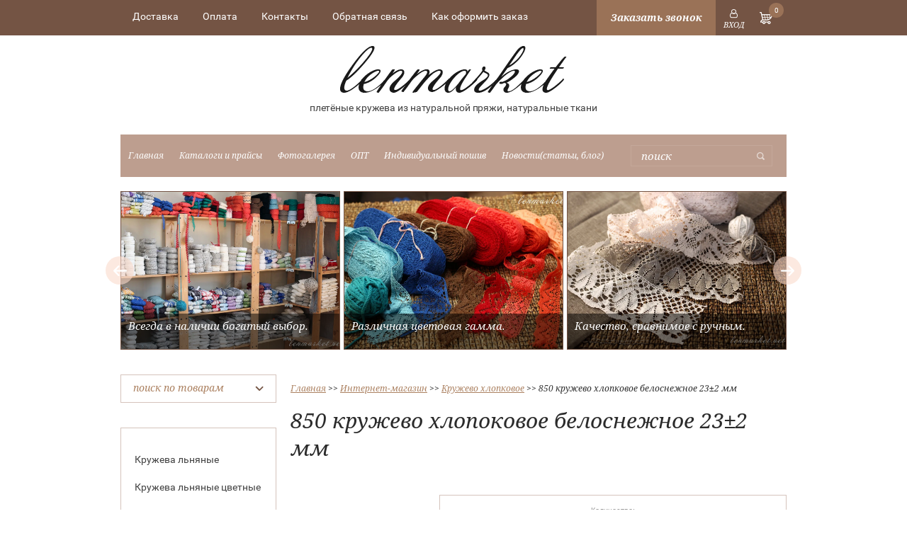

--- FILE ---
content_type: text/html; charset=utf-8
request_url: https://lenmarket.net/shop/product/850-kruzhevo-hlopokovoe-belosnezhnoe-232-mm
body_size: 11979
content:
<!doctype html>
<html lang="ru">
<head>
<meta charset="utf-8">
<meta name="robots" content="all">
<title>850 кружево хлопоковое белоснежное 23±2 мм</title>
<meta name="description" content="850 кружево хлопоковое белоснежное 23±2 мм">
<meta name="keywords" content="850 кружево хлопоковое белоснежное 23±2 мм">
<meta name="SKYPE_TOOLBAR" content="SKYPE_TOOLBAR_PARSER_COMPATIBLE">

<link rel="stylesheet" href="/t/v143/images/css/owl.carousel.min.css">
<link rel="stylesheet" href="/t/v143/images/css/owl.theme.default.min.css">

<link rel="stylesheet" href="/t/v143/images/css/styles.scss.css">

<script src="/g/libs/jquery/1.10.2/jquery.min.js"></script>

<script src="/t/v143/images/js/owl.carousel.min.js"></script>

	<link rel="stylesheet" href="/g/css/styles_articles_tpl.css">
<meta name="yandex-verification" content="0adda53a9a0ae980" />
<meta name="google-site-verification" content="UOereJ9MP3IDX_iY0t4lLzhDF8sCOl7nSezHUHIzWy4" />

            <!-- 46b9544ffa2e5e73c3c971fe2ede35a5 -->
            <script src='/shared/s3/js/lang/ru.js'></script>
            <script src='/shared/s3/js/common.min.js'></script>
        <link rel='stylesheet' type='text/css' href='/shared/s3/css/calendar.css' /><link rel='stylesheet' type='text/css' href='/shared/highslide-4.1.13/highslide.min.css'/>
<script type='text/javascript' src='/shared/highslide-4.1.13/highslide-full.packed.js'></script>
<script type='text/javascript'>
hs.graphicsDir = '/shared/highslide-4.1.13/graphics/';
hs.outlineType = null;
hs.showCredits = false;
hs.lang={cssDirection:'ltr',loadingText:'Загрузка...',loadingTitle:'Кликните чтобы отменить',focusTitle:'Нажмите чтобы перенести вперёд',fullExpandTitle:'Увеличить',fullExpandText:'Полноэкранный',previousText:'Предыдущий',previousTitle:'Назад (стрелка влево)',nextText:'Далее',nextTitle:'Далее (стрелка вправо)',moveTitle:'Передвинуть',moveText:'Передвинуть',closeText:'Закрыть',closeTitle:'Закрыть (Esc)',resizeTitle:'Восстановить размер',playText:'Слайд-шоу',playTitle:'Слайд-шоу (пробел)',pauseText:'Пауза',pauseTitle:'Приостановить слайд-шоу (пробел)',number:'Изображение %1/%2',restoreTitle:'Нажмите чтобы посмотреть картинку, используйте мышь для перетаскивания. Используйте клавиши вперёд и назад'};</script>

<!--s3_require-->
<link rel="stylesheet" href="/g/basestyle/1.0.1/user/user.css" type="text/css"/>
<link rel="stylesheet" href="/g/basestyle/1.0.1/user/user.blue.css" type="text/css"/>
<script type="text/javascript" src="/g/basestyle/1.0.1/user/user.js" async></script>
<!--/s3_require-->




	<link rel="stylesheet" type="text/css" href="/g/shop2v2/default/css/theme.less.css"><script type="text/javascript" src="/g/printme.js"></script>
<script type="text/javascript" src="/g/shop2v2/default/js/tpl.js"></script>
<script type="text/javascript" src="/g/shop2v2/default/js/baron.min.js"></script>
<script type="text/javascript" src="/t/v143/images/js/shop2.2.js"></script>
<script type="text/javascript">shop2.init({"productRefs": [],"apiHash": {"getPromoProducts":"05ce0d617f2a6f5023679ccf0e5bf873","getSearchMatches":"bf894fdcc1f290a2047fee93d0702347","getFolderCustomFields":"6b64625b79614563d13a759f5b8eb493","getProductListItem":"12a49b180071a619ff030a34aff31671","cartAddItem":"8c5df85dcd41b0814d270f7ce65aebb4","cartRemoveItem":"ac5f2cacf165d98739e960867f071755","cartUpdate":"015f9c86235dba67fb69a981a8f4233f","cartRemoveCoupon":"993ca2e862adbbbbc8956f20b035f224","cartAddCoupon":"d9df071544244e76b5654a9c0800afb1","deliveryCalc":"9ef0f681a1bdc0503fb48e25f629f97d","printOrder":"105a403c0edfbd7eb4af7bb7df08efc0","cancelOrder":"f7243bc590f5167d0153823d9493f094","cancelOrderNotify":"d1a2634508b19604394f922d33b2b2db","repeatOrder":"3e859b7072a4282e8d1e2e1a2fa0bc53","paymentMethods":"150ad0fe8cfd4c5a49349d548bb760ff","compare":"21a9e781be7640f665f9cc5969879037"},"verId": 204278,"mode": "product","step": "","uri": "/shop","IMAGES_DIR": "/d/","my": {"list_picture_enlarge":true,"accessory":"\u0410\u043a\u0441\u0435\u0441\u0441\u0443\u0430\u0440\u044b","kit":"\u041a\u043e\u043c\u043f\u043b\u0435\u043a\u0442","recommend":"\u0420\u0435\u043a\u043e\u043c\u0435\u043d\u0434\u0443\u0435\u043c\u044b\u0435","similar":"\u041f\u043e\u0445\u043e\u0436\u0438\u0435","modification":"\u041c\u043e\u0434\u0438\u0444\u0438\u043a\u0430\u0446\u0438\u0438","show_product_unit":true}});</script>
<style type="text/css">.product-item-thumb {width: 190px;}.product-item-thumb .product-image, .product-item-simple .product-image {height: 190px;width: 190px;}.product-item-thumb .product-amount .amount-title {width: 94px;}.product-item-thumb .product-price {width: 140px;}.shop2-product .product-side-l {width: 190px;}.shop2-product .product-image {height: 190px;width: 190px;}.shop2-product .product-thumbnails li {width: 53px;height: 53px;}</style><link rel="stylesheet" href="/t/v143/images/css/shop.scss.css">
<script src="/t/v143/images/js/main.js" charset="utf-8"></script>
<!--[if lt IE 10]> 
<script src="/g/libs/ie9-svg-gradient/0.0.1/ie9-svg-gradient.min.js"></script>
<script src="/g/libs/jquery-placeholder/2.0.7/jquery.placeholder.min.js"></script>
<script src="/g/libs/jquery-textshadow/0.0.1/jquery.textshadow.min.js"></script>
<script src="/g/s3/misc/ie/0.0.1/ie.js"></script>
<![endif]-->
<!--[if lt IE 9]>
<script src="/g/libs/html5shiv/html5.js"></script>
<![endif]-->

<link href="/g/libs/jquery-popover/0.0.1/jquery.popover.scss.css" rel="stylesheet" type="text/css" />
<script type="text/javascript" src="/g/libs/jquery-popover/0.0.1/jquery.popover.min.js"></script>
<script type="text/javascript" src="/g/s3/misc/includeform/0.0.2/s3.includeform.js"></script>


<script>
$(function(){
	$('.top_link').click(function(){
		myo.open({
			width:"300px",
			afterOpen: function() {
				var loader = this.loadDiv;
				var body = this.bodyDiv;
				loader.show(); 
				body.s3IncludeForm('/zakazat-obratnyy-zvonok', function() {
					loader.hide(); 
				});
			}
		});
	})
})
</script>

<script src="/t/v143/images/js/shop2.queue.amount.js"></script>
</head>
<body>
<div class="site-wrapper shop_styles">
	<header role="banner" class="header center clear-self">
		<div class="top_line">
				            <nav class="menu-top-wrapper inbl">
	                <ul class="menu-top clearfix"><li><a href="/dostavka" >Доставка</a></li><li><a href="/oplata" >Оплата</a></li><li><a href="/contacts" >Контакты</a></li><li><a href="/mail" >Обратная связь</a></li><li><a href="/kak-oformit-zakaz" >Как оформить заказ</a></li></ul>      
	            </nav>    
	        				        	<div class="inbl top_link">Заказать звонок</div>
						<div class="shop2-block login-form">
	<div class="block-title">
		<strong>Вход / Регистрация</strong>
		<span>&nbsp;</span>
	</div>
	<div class="block-body">
					<form method="post" action="/users">
				<input type="hidden" name="mode" value="login" />
				<div class="row">
					<label for="login">Логин или e-mail:</label>
					<label class="field text"><input type="text" name="login" id="login" tabindex="1" value="" /></label>
				</div>
				<div class="row">
					<label for="password">Пароль:</label>
					<button type="submit" class="signin-btn" tabindex="3">Войти</button>
					<label class="field password"><input type="password" name="password" id="password" tabindex="2" value="" /></label>
				</div>
			<re-captcha data-captcha="recaptcha"
     data-name="captcha"
     data-sitekey="6LfLhZ0UAAAAAEB4sGlu_2uKR2xqUQpOMdxygQnA"
     data-lang="ru"
     data-rsize="invisible"
     data-type="image"
     data-theme="light"></re-captcha></form>
			<div class="clear-container"></div>
			<p>
				<a href="/users/register" class="register">Регистрация</a>
				<a href="/users/forgot_password">Забыли пароль?</a>
			</p>
						<div class="g-auth__row g-auth__social-min">
								



				
						<div class="g-form-field__title"><b>Также Вы можете войти через:</b></div>
			<div class="g-social">
																												<div class="g-social__row">
								<a href="/users/hauth/start/vkontakte?return_url=/shop/product/850-kruzhevo-hlopokovoe-belosnezhnoe-232-mm" class="g-social__item g-social__item--vk-large" rel="nofollow">Vkontakte</a>
							</div>
																
			</div>
			
		
	
			<div class="g-auth__personal-note">
									
			
							Я выражаю <a href="/users/agreement" target="_blank">согласие на передачу и обработку персональных данных</a> в соответствии с <a href="/users/policy" target="_blank">политикой конфиденциальности</a>
					</div>
				</div>
						</div>
</div>			<div class="inbl" id="shop2-cart-preview">
	<div class="shop2-block cart-preview">
		<div class="block-title">
			<div class="goods">0</div>
		</div>
		<div class="block-body">
						<div class="empty_cart">Ваша корзина пуста</div>
            		</div>
	</div>
</div><!-- Cart Preview -->		</div>
        <a class="inbl logo-top" href="http://lenmarket.net">
            <img src="/thumb/2/NjsVkLc5iaRMxdKfTYmdOA/320r66/d/logo_0.png" alt="Lenmarket" title="Lenmarket">
        </a>
        			<div class="activity">плетёные кружева из натуральной пряжи, натуральные ткани</div>
				<div class="bottom_line clearfix">
			  
                <nav class="menu-left-wrapper inbl">
                    <ul class="menu-left"><li><a href="/about" >Главная</a></li><li><a href="/katalogi" >Каталоги и прайсы</a></li><li><a href="/fotogalereya" >Фотогалерея</a></li><li><a href="/opt" >ОПТ</a></li><li><a href="/individualniy-poshiv" >Индивидуальный пошив</a></li><li><a href="/novosti" >Новости(статьи, блог)</a></li></ul>                </nav>
              
			<form action="/search" method="get"  class="search-site-form inbl clearfix" >
                <input name="search" class="search-text" type="text"  onblur="this.value=this.value==''?'поиск':this.value" onFocus="this.value=this.value=='поиск'?'':this.value;" value="поиск" />
                <input type="submit"  value="" class="search-button"/>
            <re-captcha data-captcha="recaptcha"
     data-name="captcha"
     data-sitekey="6LfLhZ0UAAAAAEB4sGlu_2uKR2xqUQpOMdxygQnA"
     data-lang="ru"
     data-rsize="invisible"
     data-type="image"
     data-theme="light"></re-captcha></form>
		</div>
	</header><!-- .header-->
			<div class="center owl-carousel owl-theme">
						<div class="item" style="background-image: url('/d/IMG__8437.jpg');">
														<span class="text"><p>Всегда в наличии богатый выбор.</p></span>							</div>
						<div class="item" style="background-image: url('/d/IMG__6429.JPG.jpg');">
														<span class="text"><p>Различная цветовая гамма.</p></span>							</div>
						<div class="item" style="background-image: url('/d/IMG__6413.JPG.jpg');">
														<span class="text"><p>Качество, сравнимое с ручным.</p></span>							</div>
						<div class="item" style="background-image: url('/d/IMG__6406.JPG.jpg');">
														<span class="text"><p>Эксклюзивные натуральные ткани на любой вкус.</p></span>							</div>
						<div class="item" style="background-image: url('/d/IMG__6397.JPG.jpg');">
														<span class="text"><p>Воплощение ваших идей!</p></span>							</div>
						<div class="item" style="background-image: url('/d/IMG__6384.JPG.jpg');">
														<span class="text"><p>Творите, создавайте, удивляйте!</p></span>							</div>
						<div class="item" style="background-image: url('/d/IMG__6377.JPG.jpg');">
														<span class="text"><p>Уникальное сочетание высокого качества и доступной цены.</p></span>							</div>
					</div>
		<div class="content-wrapper center clear-self">
		<aside role="complementary" class="sidebar left">
				
    
<div class="shop2-block search-form ">
	<div class="block-title">поиск по товарам<span>&nbsp;</span></div>
	<div class="block-body">
		<form action="/shop/search" enctype="multipart/form-data">
			<input type="hidden" name="sort_by" value=""/>
			
							<div class="row">
					<div class="row-title">Цена (руб.):</div>
					<label><span>от</span>&nbsp;<input name="s[price][min]" type="text" size="5" class="small" value="" /></label>
					&nbsp;
					<label><span>до</span>&nbsp;<input name="s[price][max]" type="text" size="5" class="small" value="" /></label>
				</div>
			
							<div class="row">
					<label class="row-title" for="shop2-name">Название:</label>
					<input type="text" name="s[name]" size="20" id="shop2-name" value="" />
				</div>
			
							<div class="row">
					<label class="row-title" for="shop2-article">Артикул:</label>
					<input type="text" name="s[article]" id="shop2-article" value="" />
				</div>
			
							<div class="row">
					<label class="row-title" for="shop2-text">Текст:</label>
					<input type="text" name="search_text" size="20" id="shop2-text"  value="" />
				</div>
			
			
							<div class="row">
					<div class="row-title">Выберите категорию:</div>
					<select name="s[folder_id]" id="s[folder_id]">
						<option value="">Все</option>
																											                            <option value="217378606" >
	                                 Кружева льняные
	                            </option>
	                        														                            <option value="217379006" >
	                                 Кружева льняные цветные
	                            </option>
	                        														                            <option value="217378806" >
	                                 Ткани натуральные
	                            </option>
	                        														                            <option value="217379206" >
	                                 Шнур и лента из натуральной пряжи
	                            </option>
	                        														                            <option value="217379406" >
	                                 Кружево хлопковое
	                            </option>
	                        														                            <option value="219671006" >
	                                 Кружева льняные цветные из тонкой пряжи
	                            </option>
	                        														                            <option value="278732286" >
	                                 Текстильные изделия
	                            </option>
	                        											</select>
				</div>

				<div id="shop2_search_custom_fields"></div>
			
						<div id="shop2_search_global_fields">
				
										</div>
						
							<div class="row">
					<div class="row-title">Производитель:</div>
					<select name="s[vendor_id]">
						<option value="">Все</option>          
	                    	                        <option value="53116886" >ИП Милюс Роман Кестутевич</option>
	                    	                        <option value="19114206" >Литовская фабрика AB “LINAS”</option>
	                    	                        <option value="19114406" >ООО "Lenta"  г.Рига</option>
	                    	                        <option value="21632606" >ООО &quot;БКЛМ&quot; г.Кострома</option>
	                    	                        <option value="12024101" >РУПТП “Оршанский льнокомбинат”</option>
	                    	                        <option value="19114606" >“MEŽROZE” Ltd г.Рига</option>
	                    					</select>
				</div>
			
							<div class="row">
					<div class="row-title">Новинка:</div>
					<select name="s[new]">
						<option value="">Все</option>
	                    <option value="1">да</option>
	                    <option value="0">нет</option>
					</select>
				</div>
			
							<div class="row">
					<div class="row-title">Спецпредложение:</div>
					<select name="s[special]">
						<option value="">Все</option>
	                    <option value="1">да</option>
	                    <option value="0">нет</option>
					</select>
				</div>
			
							<div class="row">
					<div class="row-title">Результатов на странице:</div>
					<select name="s[products_per_page]">
									            				            				            <option value="5">5</option>
			            				            				            <option value="20">20</option>
			            				            				            <option value="35">35</option>
			            				            				            <option value="50">50</option>
			            				            				            <option value="65">65</option>
			            				            				            <option value="80">80</option>
			            				            				            <option value="95">95</option>
			            					</select>
				</div>
			
			<div class="clear-container"></div>
			<div class="row">
				<button type="submit" class="search-btn">Найти</button>
			</div>
		<re-captcha data-captcha="recaptcha"
     data-name="captcha"
     data-sitekey="6LfLhZ0UAAAAAEB4sGlu_2uKR2xqUQpOMdxygQnA"
     data-lang="ru"
     data-rsize="invisible"
     data-type="image"
     data-theme="light"></re-captcha></form>
		<div class="clear-container"></div>
	</div>
</div><!-- Search Form -->
              
                <nav class="folder-wrapper">
                    <ul class="folders-shared"><li><a href="/shop/folder/93237406" >Кружева льняные</a></li><li><a href="/shop/folder/103775206" >Кружева льняные цветные</a></li><li><a href="/shop/folder/93256206" >Ткани натуральные</a></li><li><a href="/shop/folder/185316206" >Шнур и лента из натуральной пряжи</a></li><li class="opened active"><a href="/shop/folder/190771806" >Кружево хлопковое</a></li><li><a href="/shop/folder/kruzheva-lnyanyye-iz-tonkoy-pryazhi" >Кружева льняные цветные из тонкой пряжи</a></li><li><a href="/shop/folder/tekstilnye-izdeliya" >Текстильные изделия</a></li></ul>                </nav>
             
               
                            <div class="edit-block">
                	<a href="http://lenmarket.net/shop/folder/93237406">                		<img src="/thumb/2/vbHMktp_vpqV_pLunVPC6A/220r317/d/925l_seryy_4_0.jpg" alt="">
						<div class="block_in">
	                    	<div class="title"></div>
	                    	<div class="title2"></div>
	                    	<div class="text"></div>
						</div>
                    </a>                </div>
                         
		</aside> <!-- .sidebar-left -->
		<main role="main" class="main">
			<div class="content">
				<div class="content-inner">
                    
<div class="site-path" data-url="/shop"><a href="/"><span>Главная</span></a> >> <a href="/shop"><span>Интернет-магазин</span></a> >> <a href="/shop/folder/190771806"><span>Кружево хлопковое</span></a> >> <span>850 кружево хлопковое белоснежное 23±2 мм</span></div>                    <h1>850 кружево хлопоковое белоснежное 23±2 мм</h1>	
	<div class="shop2-cookies-disabled shop2-warning hide"></div>
	
	
	
		
							
			
							
			
							
			
		
					


	
					
	
	
					<div class="shop2-product-article"><span>Артикул:</span> 850 белоснежное</div>
	
	
<form
	method="post"
	action="/shop?mode=cart&amp;action=add"
	accept-charset="utf-8"
	class="shop2-product">

	<input type="hidden" name="kind_id" value="2074214702"/>
	<input type="hidden" name="product_id" value="1613323702"/>
	<input type="hidden" name="meta" value='null'/>

	<div class="product-side-l">
				<div class="product-image">
						<a href="/d/850_opticheski_belo_3.jpg">
				<img src="/thumb/2/hv8yfQvM6Fl4ztse5X-rvQ/190r190/d/850_opticheski_belo_3.jpg" alt="850 кружево хлопковое белоснежное 23±2 мм" title="850 кружево хлопковое белоснежное 23±2 мм" />
			</a>
			<div class="verticalMiddle"></div>
											</div>
		
			
	
	<div class="tpl-rating-block">Рейтинг:<div class="tpl-stars"><div class="tpl-rating" style="width: 0%;"></div></div>(0 голосов)</div>

		</div>
	<div class="product-side-r">
							<div class="form-add">
				<div class="product-price">
						
						<div class="price-current">
		<strong>70</strong> руб.		(м)	</div>
				</div>

				

	<div class="product-amount">
					<div class="amount-title">Количество:</div>
							<div class="shop2-product-amount">
				<button type="button" class="amount-minus">&#8722;</button>
				<input type="text" data-min="1" data-min2="1" name="amount" maxlength="4" value="1" />
				<button type="button" class="amount-plus">&#43;</button>
			</div>
				<div class="amount_skl">Количество товара на складе: <strong>0</strong></div>
	</div>

				
			<button class="shop2-product-btn type-3 onrequest" type="submit">
			<span>Предзаказ</span>
		</button>
	

<input type="hidden" value="850 кружево хлопковое белоснежное 23±2 мм" name="product_name" />
<input type="hidden" value="https://lenmarket.net/shop/product/850-kruzhevo-hlopokovoe-belosnezhnoe-232-mm" name="product_link" />				
																	
								
			</div>
			
		

					<div class="product-details">
				

 
	
			<div class="product-compare">
			<label>
				<input type="checkbox" value="2074214702"/>
				Добавить к сравнению
			</label>
		</div>
		
	
		
		
			<table class="shop2-product-options"><tr class="even"><th>Производитель</th><td><a href="/shop/vendor/8917806">ООО "Lenta"  г.Рига</a></td></tr></table>
	
									<div class="yashare">
						<script type="text/javascript" src="//yandex.st/share/share.js" charset="utf-8"></script>
						
						<style type="text/css">
							div.yashare span.b-share a.b-share__handle img,
							div.yashare span.b-share a.b-share__handle span {
								background-image: url("//yandex.st/share/static/b-share-icon.png");
							}
						</style>
						
						<span class="yashare-header">поделиться</span>
						<div class="yashare-auto-init" data-yashareL10n="ru" data-yashareType="none" data-yashareQuickServices="vkontakte,odnoklassniki,moimir,gplus" data-yashareImage="//lenmarket.net/d/850_opticheski_belo_3.jpg"></div>
					</div>
								<div class="shop2-clear-container"></div>
			</div>
			</div>
	<div class="shop2-clear-container"></div>
<re-captcha data-captcha="recaptcha"
     data-name="captcha"
     data-sitekey="6LfLhZ0UAAAAAEB4sGlu_2uKR2xqUQpOMdxygQnA"
     data-lang="ru"
     data-rsize="invisible"
     data-type="image"
     data-theme="light"></re-captcha></form><!-- Product -->

	



	<div class="shop2-product-data">
					<ul class="shop2-product-tabs">
				<li class="active-tab"><a href="#shop2-tabs-2">Описание</a></li>
			</ul>

						<div class="shop2-product-desc">
				
				
								<div class="desc-area active-area" id="shop2-tabs-2">
					&nbsp; &nbsp;Кружево хлопчатобумажное, отбелённое, белоснежное, оптически белое, вшивное, ширина 23&plusmn;2 мм.
<hr />
<p><a class="highslide" href="/thumb/2/bcE6tdxOckI0CWMteDopLw/r/d/850_opticheski_beloe.jpg" onclick="return hs.expand(this)"><img alt="850 оптически белое" height="239" src="/thumb/2/UggijWC-kFtSsPn7veNnCQ/360r300/d/850_opticheski_beloe.jpg" style="border-width: 0" width="360" /></a></p>

<hr />
<p><a class="highslide" href="/thumb/2/4KrQFH1WAfIonpKCcm3NPw/r/d/850_opticheski_belo_1.jpg" onclick="return hs.expand(this)"><img alt="850 оптически бело 1" height="246" src="/thumb/2/rV_a0jZg2bzcN-lypql80Q/360r300/d/850_opticheski_belo_1.jpg" style="border-width: 0" width="360" /></a></p>

<hr />
<p><a class="highslide" href="/thumb/2/jU7rc1h3Tqujwx5AXZbsbw/r/d/850_opticheski_belo_2.jpg" onclick="return hs.expand(this)"><img alt="850 оптически бело 2" height="239" src="/thumb/2/wjhZ_43xgiGGMKDy0Y8EEA/360r300/d/850_opticheski_belo_2.jpg" style="border-width: 0" width="360" /></a></p>

<hr />
<p>&nbsp; &nbsp;Перед пошивом рекомендуется кружево замочить в тёплой воде, не отжимать , просушить на влажную утюгом, усадка составит 2% от общей ширины.</p>
					<div class="shop2-clear-container"></div>
				</div>
								
								
				
				
				
			</div><!-- Product Desc -->
		
				<div class="shop2-clear-container"></div>
	</div>

	

<div class="comments">
	
	
	
					<div class="tpl-block-header">Авторизуйтесь, чтобы оставить комментарий</div>
			<form method="post" class="tpl-form tpl-auth" action="/users/login">
		
	<div class="tpl-left">
		<div class="tpl-field">
			<div class="tpl-title">Введите Ваш e-mail:</div>
			<div class="tpl-value">
				<input type="text" name="login" value="" />
			</div>
		</div>

		<div class="tpl-field">
			<div class="tpl-title">Введите Ваш пароль:</div>
			<div class="tpl-value clearfix">
			<input class="pull-left" type="password" name="password" />
			<button class="tpl-button pull-right" type="submit">Войти</button>
			</div>
		</div>

		<div class="tpl-field">
			<label class="tpl-title">
			<input type="checkbox" onclick="this.value=(this.value=='0'?'1':'0');" value="0" name="remember" />
				Запомнить меня
			</label>
		</div>
		
					<div class="tpl-field">
				<a href="/users/register">Регистрация</a>
			</div>
			</div>

	<div class="tpl-right">
		<div class="tpl-field">
			Если Вы уже зарегистрированы на нашем сайте, но забыли пароль или Вам не пришло письмо подтверждения, воспользуйтесь формой восстановления пароля.
		</div>
		
		<div class="tpl-field">
			<a class="tpl-button" href="/users/forgot_password">Восстановить пароль</a>
		</div>
	</div>
	<div class="clear"></div>
<re-captcha data-captcha="recaptcha"
     data-name="captcha"
     data-sitekey="6LfLhZ0UAAAAAEB4sGlu_2uKR2xqUQpOMdxygQnA"
     data-lang="ru"
     data-rsize="invisible"
     data-type="image"
     data-theme="light"></re-captcha></form>		
	</div>

		<p><a href="javascript:shop2.back()" class="shop2-btn shop2-btn-back">Назад</a></p>

	


	
						
					
				</div> <!-- .content-inner -->
			</div> <!-- .content -->
		</main> <!-- .main -->
	</div> <!-- .content-wrapper -->
	        <div class="news-block center">                    
            <div class="news-name">
                Новости <a href="/novosti" class="news-more">читать все</a>
            </div>  
            <div class="blocks">                         
                            <article class="block-in">                  
                    <time class="date" datetime="2020-10-03 14:31:51">
                    	<span>03.10.2020</span>
                    </time>
                    <a class="title" href="/novosti/news_post/vash-firmennyj-logotip-na-izdeliyah">Персональное брендирование, нанесение вашего фирменного логотипа на текстиль.</a>
                </article>
                            <article class="block-in">                  
                    <time class="date" datetime="2020-09-18 14:59:27">
                    	<span>18.09.2020</span>
                    </time>
                    <a class="title" href="/novosti/news_post/rimskie-shtory">Шью римские шторы из натуральных тканей.</a>
                </article>
                            <article class="block-in">                  
                    <time class="date" datetime="2020-08-13 22:20:06">
                    	<span>13.08.2020</span>
                    </time>
                    <a class="title" href="/novosti/news_post/yubka-ili-yubka-shorty"><p>Рассказ о новых вещичках! Шьём для вас.</p>

<p>&nbsp;</p></a>
                </article>
                            <article class="block-in">                  
                    <time class="date" datetime="2020-06-08 00:00:00">
                    	<span>08.06.2020</span>
                    </time>
                    <a class="title" href="/novosti/news_post/neponyatnye-shtany-kyuloty"><p>Нашу коллекцию одежды пополнила новая модель брюк.</p>

<p>&nbsp;</p></a>
                </article>
                            <article class="block-in">                  
                    <time class="date" datetime="2020-06-05 02:02:59">
                    	<span>05.06.2020</span>
                    </time>
                    <a class="title" href="/novosti/news_post/zheltyj-lemon">Наш солнечный сарафанчик разбавит хмурые деньки!</a>
                </article>
             
            </div>               
        </div> 
    </div> <!-- .site-wrapper -->
<footer role="contentinfo" class="footer clear-self">
	<div class="center clearfix">
		<div class="inbl col1">
			<div class="b_title">Присоединяйтесь</div>
			<div class="social">
									<a href="https://vk.com/len_market" class="inbl">
						<img src="/thumb/2/F6skKiQJywQOybm3Ni4y5g/26r26/d/soc1.png" alt="VK" title="VK">
					</a>
									<a href="https://www.instagram.com/len.market/" class="inbl">
						<img src="/thumb/2/rNNC42n6PilJQx234Uuh_g/26r26/d/soc2.png" alt="Instagram" title="Instagram">
					</a>
									<a href="http://www.livemaster.ru/len-market" class="inbl">
						<img src="/thumb/2/b0J9j_covbCQLLKyRrxvqA/26r26/d/soc3.png" alt="Livemaster" title="Livemaster">
					</a>
									<a href="https://www.pinterest.ru/Lenmarket/" class="inbl">
						<img src="/thumb/2/koGZQEmi7rCki7lUhgGeiw/26r26/d/pinterest_social_6829.png" alt="Pinterest" title="Pinterest">
					</a>
							</div>
		</div>
		  
	        <nav class="inbl menu-bottom-wrapper">
	            <ul class="menu-bottom clearfix"><li><a href="/punkt-menyu-2" >Продукция</a><ul class="level-2"><li><a href="/shop2?mode=folder&folder_id=215920606" >Кружева льняные</a></li><li><a href="/shop2?mode=folder&folder_id=216055406" >Кружева льняные цветные</a></li><li><a href="/shop2?mode=folder&folder_id=216055606" >Ткани декоративные</a></li><li><a href="/shop2?mode=folder&folder_id=216056406" >Шнур и лента из натуральной пряжи</a></li><li><a href="/shop2?mode=folder&folder_id=216056606" >Кружево хлопковое</a></li></ul></li><li><a href="/punkt-menyu-3" >О компании</a><ul class="level-2"><li><a href="/polzovatelskoye-soglasheniye" >Пользовательское соглашение</a></li><li><a href="/politika-konfidentsialnosti" >Политика конфиденциальности</a></li><li><a href="/publichnaya-oferta" >Публичная оферта</a></li><li><a href="/oplata" >Оплата</a></li><li><a href="/dostavka" >Доставка</a></li></ul></li></ul>	        </nav>
	    	    <div class="inbl col3">
	    	<div class="b_title">Контакты</div>
	    	<div class="phones">
		    						<div><a href="tel:8 (915) 837-23-66">8 (915) 837-23-66</a></div>
		    				</div>
			<div class="address">г. Иваново, ул. 10 Августа, дом 65, цокольный этаж, вход со стороны проезжей части!</div>
	    </div>
    </div>
    <div class="center clearfix footer_line">
	    <div class="site-name-bottom">
	        	        	        	        	        <p>Copyright &copy; 2010 - 2026 Lenmarket</p>
	    </div>  
	    <div class="site-copyright"><span style='font-size:14px;' class='copyright'>new <!--noindex-->lenmarket.net — <span style="text-decoration:underline; cursor: pointer;" onclick="javascript:window.open('https://megagr'+'oup.ru/base_shop?utm_referrer='+location.hostname)" class="copyright">создание интернет-магазина</span>, веб-студия Мегагрупп<!--/noindex--></span></div>
	    <div class="site-counters"><!-- Yandex.Metrika informer -->
<a href="https://metrika.yandex.ru/stat/?id=40495700&amp;from=informer"
target="_blank" rel="nofollow"><img src="https://informer.yandex.ru/informer/40495700/3_1_FFFFFFFF_EFEFEFFF_0_pageviews"
style="width:88px; height:31px; border:0;" alt="Яндекс.Метрика" title="Яндекс.Метрика: данные за сегодня (просмотры, визиты и уникальные посетители)" class="ym-advanced-informer" data-cid="40495700" data-lang="ru" /></a>
<!-- /Yandex.Metrika informer -->

<!-- Yandex.Metrika counter -->
<script type="text/javascript">
    (function (d, w, c) {
        (w[c] = w[c] || []).push(function() {
            try {
                w.yaCounter40495700 = new Ya.Metrika({
                    id:40495700,
                    clickmap:true,
                    trackLinks:true,
                    accurateTrackBounce:true
                });
            } catch(e) { }
        });

        var n = d.getElementsByTagName("script")[0],
            s = d.createElement("script"),
            f = function () { n.parentNode.insertBefore(s, n); };
        s.type = "text/javascript";
        s.async = true;
        s.src = "https://mc.yandex.ru/metrika/watch.js";

        if (w.opera == "[object Opera]") {
            d.addEventListener("DOMContentLoaded", f, false);
        } else { f(); }
    })(document, window, "yandex_metrika_callbacks");
</script>
<noscript><div><img src="https://mc.yandex.ru/watch/40495700" style="position:absolute; left:-9999px;" alt="" /></div></noscript>
<!-- /Yandex.Metrika counter -->
<!--__INFO2026-01-21 01:03:43INFO__-->
</div> 
    </div>
</footer><!-- .footer -->

<!-- assets.bottom -->
<!-- </noscript></script></style> -->
<script src="/my/s3/js/site.min.js?1768977519" ></script>
<script src="/my/s3/js/site/defender.min.js?1768977519" ></script>
<script >/*<![CDATA[*/
var megacounter_key="425f72847321f4e18b1b57aafe6491c9";
(function(d){
    var s = d.createElement("script");
    s.src = "//counter.megagroup.ru/loader.js?"+new Date().getTime();
    s.async = true;
    d.getElementsByTagName("head")[0].appendChild(s);
})(document);
/*]]>*/</script>
<script >/*<![CDATA[*/
$ite.start({"sid":203558,"vid":204278,"aid":14072,"stid":1,"cp":21,"active":true,"domain":"lenmarket.net","lang":"ru","trusted":false,"debug":false,"captcha":3,"onetap":[{"provider":"vkontakte","provider_id":"51979042","code_verifier":"hZzYNT2zcGjwwJNMWyNlNyQjmYZyzEzNBNMAU42QQNw"}]});
/*]]>*/</script>
<!-- /assets.bottom -->
</body>
<!-- 1316 -->
</html>

--- FILE ---
content_type: text/css
request_url: https://lenmarket.net/t/v143/images/css/shop.scss.css
body_size: 9706
content:
@charset "utf-8";
@font-face {
  font-family: 'roboto-r';
  src: url("/g/fonts/roboto/roboto-r.eot");
  src: url("/g/fonts/roboto/roboto-r.eot?#iefix") format("embedded-opentype"), url("/g/fonts/roboto/roboto-r.woff2") format("woff2"), url("/g/fonts/roboto/roboto-r.woff") format("woff"), url("/g/fonts/roboto/roboto-r.ttf") format("truetype"), url("/g/fonts/roboto/roboto-r.svg#roboto-r") format("svg");
  font-weight: normal;
  font-style: normal; }

@font-face {
  font-family: 'roboto-m';
  src: url("/g/fonts/roboto/roboto-m.eot");
  src: url("/g/fonts/roboto/roboto-m.eot?#iefix") format("embedded-opentype"), url("/g/fonts/roboto/roboto-m.woff2") format("woff2"), url("/g/fonts/roboto/roboto-m.woff") format("woff"), url("/g/fonts/roboto/roboto-m.ttf") format("truetype"), url("/g/fonts/roboto/roboto-m.svg#roboto-m") format("svg");
  font-weight: normal;
  font-style: normal; }

@font-face {
  font-family: 'noto_serif-b-i';
  src: url("/g/fonts/noto_serif/noto_serif-b-i.eot");
  src: url("/g/fonts/noto_serif/noto_serif-b-i.eot?#iefix") format("embedded-opentype"), url("/g/fonts/noto_serif/noto_serif-b-i.woff2") format("woff2"), url("/g/fonts/noto_serif/noto_serif-b-i.woff") format("woff"), url("/g/fonts/noto_serif/noto_serif-b-i.ttf") format("truetype"), url("/g/fonts/noto_serif/noto_serif-b-i.svg#noto_serif-b-i") format("svg");
  font-weight: normal;
  font-style: normal; }

@font-face {
  font-family: 'noto_serif-i';
  src: url("/g/fonts/noto_serif/noto_serif-i.eot");
  src: url("/g/fonts/noto_serif/noto_serif-i.eot?#iefix") format("embedded-opentype"), url("/g/fonts/noto_serif/noto_serif-i.woff2") format("woff2"), url("/g/fonts/noto_serif/noto_serif-i.woff") format("woff"), url("/g/fonts/noto_serif/noto_serif-i.ttf") format("truetype"), url("/g/fonts/noto_serif/noto_serif-i.svg#noto_serif-i") format("svg");
  font-weight: normal;
  font-style: normal; }

body .content .product-item-thumb .product-new, body .content .product-item-simple .product-new, body .content .shop2-pricelist .product-new, body .content .shop2-product .product-new {
  background-color: #bd9e8f;
  color: #fff; }
  body .content .product-item-thumb .product-spec, body .content .product-item-simple .product-spec, body .content .shop2-pricelist .product-spec, body .content .shop2-product .product-spec {
    background-color: #bd9e8f;
    color: #fff; }
/* Shop2 Buttons */
.shop2-btn {
  padding: 0;
  margin: 0;
  vertical-align: middle;
  border: none;
  font-size: 13px;
  line-height: 1;
  color: #666;
  -webkit-border-radius: 3px;
  -moz-border-radius: 3px;
  -ms-border-radius: 3px;
  -o-border-radius: 3px;
  border-radius: 3px;
  -webkit-transition: all 0.3s ease-in-out;
  -moz-transition: all 0.3s ease-in-out;
  -o-transition: all 0.3s ease-in-out;
  -ms-transition: all 0.3s ease-in-out;
  transition: all 0.3s ease-in-out;
  background: none;
  font-family: 'noto_serif-i', Arial, Helvetica, sans-serif;
  -moz-box-shadow: inset 0 0 0 1px rgba(205, 205, 205, 1);
  -webkit-box-shadow: inset 0 0 0 1px rgba(205, 205, 205, 1);
  box-shadow: inset 0 0 0 1px rgba(205, 205, 205, 1); }
  .shop2-btn:hover {
    color: #745444;
    background-image: -webkit-gradient(linear, left top, left bottom, color-stop(0%, #fbf8f7), color-stop(11.11111%, #ebe1da));
    background-image: -o-linear-gradient(top, #fbf8f7, #ebe1da);
    background-image: -moz-linear-gradient(top, #fbf8f7, #ebe1da);
    background-image: -webkit-linear-gradient(top, #fbf8f7, #ebe1da);
    background-image: -ms-linear-gradient(top, #fbf8f7, #ebe1da);
    background-image: linear-gradient(to bottom, #fbf8f7, #ebe1da);
    -pie-background: linear-gradient(to bottom, #fbf8f7, #ebe1da);
    -moz-box-shadow: inset 0 0 0 1px rgba(205, 205, 205, 1);
    -webkit-box-shadow: inset 0 0 0 1px rgba(205, 205, 205, 1);
    box-shadow: inset 0 0 0 1px rgba(205, 205, 205, 1); }
  .shop2-btn:active {
    background-image: -webkit-gradient(linear, left top, left bottom, color-stop(0%, #ebe1da), color-stop(11.11111%, #f4eeea));
    background-image: -o-linear-gradient(top, #ebe1da, #f4eeea);
    background-image: -moz-linear-gradient(top, #ebe1da, #f4eeea);
    background-image: -webkit-linear-gradient(top, #ebe1da, #f4eeea);
    background-image: -ms-linear-gradient(top, #ebe1da, #f4eeea);
    background-image: linear-gradient(to bottom, #ebe1da, #f4eeea);
    -pie-background: linear-gradient(to bottom, #ebe1da, #f4eeea);
    -moz-box-shadow: inset 0 0 0 1px rgba(235, 225, 218, 1);
    -webkit-box-shadow: inset 0 0 0 1px rgba(235, 225, 218, 1);
    box-shadow: inset 0 0 0 1px rgba(235, 225, 218, 1); }
  .shop2-btn.disabled, .shop2-btn.disabled:hover, .shop2-btn.disabled:active, .shop2-btn.notavailable, .shop2-btn.notavailable:hover, .shop2-btn.notavailable:active {
    -moz-box-shadow: rgba(0,0,0,0) 0 0 0 inset;
    -webkit-box-shadow: rgba(0,0,0,0) 0 0 0 inset;
    box-shadow: rgba(0,0,0,0) 0 0 0 inset;
    background: none #eee;
    color: #a5a5a5;
    cursor: default; }

a.shop2-btn {
  display: inline-block;
  text-decoration: none;
  padding: 6px 11px; }

button.shop2-btn, input[type="button"].shop2-btn, input[type="submit"].shop2-btn {
  padding: 6px 12px;
  outline: none; }
/* Product Amount */
.shop2-product-amount {
  text-align: center;
  line-height: 0;
  font-size: 0;
  width: 86px;
  white-space: nowrap; }
  .shop2-product-amount button {
    display: inline-block;
    overflow: hidden;
    width: 22px;
    height: 20px;
    padding: 0;
    cursor: pointer;
    text-align: center;
    vertical-align: middle;
    color: #666;
    border: 0;
    outline: none;
    text-shadow: #fff 0 1px 0;
    font-family: Arial, Helvetica, sans-serif;
    font-size: 24px;
    line-height: 21px;
    background: none;
    -moz-box-shadow: inset 0 0 0 1px rgba(205, 205, 205, 1);
    -webkit-box-shadow: inset 0 0 0 1px rgba(205, 205, 205, 1);
    box-shadow: inset 0 0 0 1px rgba(205, 205, 205, 1);
    -webkit-border-radius: 3px;
    -moz-border-radius: 3px;
    -ms-border-radius: 3px;
    -o-border-radius: 3px;
    border-radius: 3px;
    -webkit-transition: all 0.3s ease-in-out;
    -moz-transition: all 0.3s ease-in-out;
    -o-transition: all 0.3s ease-in-out;
    -ms-transition: all 0.3s ease-in-out;
    transition: all 0.3s ease-in-out;
    -webkit-box-sizing: border-box;
    -moz-box-sizing: border-box;
    box-sizing: border-box; }
    .shop2-product-amount button:hover {
      background-color: #fff; }
    .shop2-product-amount button:active {
      background-color: #fff;
      -moz-box-shadow: inset 0 1px 2px rgba(0, 0, 0, .2);
      -webkit-box-shadow: inset 0 1px 2px rgba(0, 0, 0, .2);
      box-shadow: inset 0 1px 2px rgba(0, 0, 0, .2); }
  .shop2-product-amount input[type="text"] {
    width: 28px;
    margin: 0 4px;
    padding: 1px 0;
    text-align: center;
    vertical-align: middle;
    font-family: inherit;
    font-size: 13px;
    border: 1px solid;
    color: #666;
    border-color: #abadb3 #dbdfe6 #e3e9ef;
    -webkit-border-radius: 3px;
    -moz-border-radius: 3px;
    -ms-border-radius: 3px;
    -o-border-radius: 3px;
    border-radius: 3px; }
  .shop2-product-amount.disabled button, .shop2-product-amount.disabled button:hover, .shop2-product-amount.disabled button:active {
    background: none #eee;
    color: #959595;
    cursor: default;
    -moz-box-shadow: #eee 0 0 0 inset;
    -webkit-box-shadow: #eee 0 0 0 inset;
    box-shadow: #eee 0 0 0 inset; }
    .shop2-product-amount.disabled input {
      cursor: default;
      color: #959595;
      -webkit-user-select: none;
      -moz-user-select: none;
      user-select: none; }
/* Product Actions */
.shop2-product-actions, .shop2-product-actions dl, .shop2-product-actions dt, .shop2-product-actions dd {
  line-height: 0;
  font-size: 0;
  padding: 0;
  margin: 0; }

.shop2-product-actions {
  clear: both; }
  .shop2-product-actions dl {
    overflow: hidden; }
  .shop2-product-actions dt {
    background: url([data-uri]) 0 0 repeat;
    cursor: pointer;
    min-height: 29px;
    text-align: left; }
    .shop2-product-actions dt span {
      display: inline-block;
      vertical-align: middle;
      cursor: pointer;
      -webkit-user-select: none;
      -moz-user-select: none;
      user-select: none; }
      .shop2-product-actions dt span.icon-action {
        background: url("/g/shop2v2/default/images/icons-actions.png") 0 -39px no-repeat;
        width: 29px;
        height: 29px; }
      .shop2-product-actions dt span.name-action {
        overflow: hidden;
        margin: 2px 0 2px 5px;
        color: #333;
        border-bottom: 1px dotted #919191;
        font-size: 12px;
        font-weight: bold;
        line-height: normal; }
    .shop2-product-actions dt.gift-action span.icon-action {
      background-position: 0 0; }
  .shop2-product-actions dd {
    display: none;
    z-index: 1000;
    position: absolute;
    overflow: hidden;
    width: 220px;
    padding: 4px 24px 4px 14px;
    border: 1px solid #e1c893;
    background-color: #f2e6cf;
    text-align: left;
    color: #494949;
    -moz-box-shadow: #fdfbf7 0 1px 0 inset, rgba(0,0,0,.45) 0 2px 6px;
    -webkit-box-shadow: #fdfbf7 0 1px 0 inset, rgba(0,0,0,.45) 0 2px 6px;
    box-shadow: #fdfbf7 0 1px 0 inset, rgba(0,0,0,.45) 0 2px 6px; }
    .shop2-product-actions dd .name-action, .shop2-product-actions dd .desc-action {
      line-height: normal;
      font-size: 12px;
      margin: 10px 0; }
    .shop2-product-actions dd .name-action {
      font-size: 14px;
      font-weight: bold; }
    .shop2-product-actions dd .desc-action {
      line-height: 17px; }
      .shop2-product-actions dd .desc-action p {
        margin: 10px 0;
        padding: 0; }
    .shop2-product-actions dd .close-desc-action {
      position: absolute;
      top: 9px;
      right: 9px;
      width: 11px;
      height: 10px;
      cursor: pointer;
      background: url("/g/shop2v2/default/images/close-discount-desc.png") 0 0 no-repeat; }
/* Discount Descrip */
.shop2-product-discount-desc {
  display: none;
  z-index: 1000;
  position: absolute;
  overflow: hidden;
  width: 200px;
  padding: 4px 14px;
  border: 1px solid #e1c893;
  background-color: #f2e6cf;
  text-align: left;
  line-height: 17px;
  font-size: 12px;
  color: #494949;
  -moz-box-shadow: #fdfbf7 0 1px 0 inset, rgba(0,0,0,.45) 0 2px 6px;
  -webkit-box-shadow: #fdfbf7 0 1px 0 inset, rgba(0,0,0,.45) 0 2px 6px;
  box-shadow: #fdfbf7 0 1px 0 inset, rgba(0,0,0,.45) 0 2px 6px; }

.shop2-color-pick li.active-color {
  border-color: #f75a4c; }
  .shop2-color-pick li.active-color span {
    cursor: default; }

.shop2-texture-pick li.active-texture {
  border-color: #f75a4c; }
/* Product Options */
table.shop2-product-options tr.odd {
  background-color: #fdfbfb; }
  table.shop2-product-options th, table.shop2-product-options td {
    border-top: 1px solid #dcdcdc; }
  table.shop2-product-options th {
    width: 45%;
    color: #999; }
  table.shop2-product-options td {
    color: #494949; }

table.shop2-product-params a span.icon, table.shop2-product-options a span.icon {
  background: url("/g/shop2v2/default/images/icon-file.png") no-repeat; }
/* Product Params */
table.shop2-product-params tr.odd {
  background-color: transparent; }
  table.shop2-product-params tr.odd a.file span.icon {
    background-position: 0 0; }
  table.shop2-product-params tr.even {
    background-color: #fdfbfb; }
  table.shop2-product-params tr.even a.file span.icon {
    background-position: -21px 0; }
  table.shop2-product-params th {
    color: #2a2a2a;
    width: 40%; }
/* Product Buttons */
.shop2-product-btn {
  border: none;
  padding: 0;
  margin: 0;
  font-size: 13px;
  cursor: pointer;
  vertical-align: middle;
  background: none;
  -moz-box-shadow: none;
  -webkit-box-shadow: none;
  box-shadow: none;
  -webkit-border-radius: 0;
  -moz-border-radius: 0;
  -ms-border-radius: 0;
  -o-border-radius: 0;
  border-radius: 0; }
  .shop2-product-btn:hover, .shop2-product-btn:active {
    background: none;
    -moz-box-shadow: none;
    -webkit-box-shadow: none;
    box-shadow: none; }
  .shop2-product-btn span {
    display: block;
    overflow: hidden;
    margin: 0 auto;
    background: url("../icons-btn.svg") no-repeat;
    font-size: 15px;
    font-weight: bold;
    color: #666;
    -webkit-user-select: none;
    -moz-user-select: none;
    user-select: none;
    -webkit-transition: all 0.3s ease-in-out;
    -moz-transition: all 0.3s ease-in-out;
    -o-transition: all 0.3s ease-in-out;
    -ms-transition: all 0.3s ease-in-out;
    transition: all 0.3s ease-in-out; }
  .shop2-product-btn.disabled, .shop2-product-btn.disabled:hover, .shop2-product-btn.disabled:active, .shop2-product-btn.notavailable, .shop2-product-btn.notavailable:hover, .shop2-product-btn.notavailable:active {
    -moz-box-shadow: none;
    -webkit-box-shadow: none;
    box-shadow: none;
    background: none;
    cursor: default; }
  .shop2-product-btn.disabled span, .shop2-product-btn.disabled:hover span, .shop2-product-btn.disabled:active span, .shop2-product-btn.notavailable span, .shop2-product-btn.notavailable:hover span, .shop2-product-btn.notavailable:active span {
    font-size: 12px;
    color: #a4a4a4; }

button.shop2-product-btn {
  outline: none; }

.shop2-product-btn.type-1 {
  width: 36px;
  height: 25px;
  text-align: left; }
  .shop2-product-btn.type-1 span {
    height: 25px;
    line-height: 34px;
    text-indent: -1000px; }
  .shop2-product-btn.type-1.buy span {
    background: url(../buy.png) center no-repeat; }
  .shop2-product-btn.type-1.buy:hover span {
    background: url(../buy_h.png) center no-repeat; }
  .shop2-product-btn.type-1.buy:active span {
    background: url(../buy_a.png) center no-repeat; }
  .shop2-product-btn.type-1.onrequest span {
    background-position: 50% -149px; }
  .shop2-product-btn.type-1.notavailable span {
    background-position: 50% -179px; }
  .shop2-product-btn.type-1.more span {
    background-position: 50% -209px; }

.shop2-product-btn.type-2 {
  width: 50px;
  height: 34px;
  text-align: left; }
  .shop2-product-btn.type-2 span {
    height: 34px;
    line-height: 34px;
    text-indent: -1000px; }
  .shop2-product-btn.type-2.buy span {
    background: url(../buy.png) center no-repeat; }
  .shop2-product-btn.type-2.buy:hover span {
    background: url(../buy_h.png) center no-repeat; }
  .shop2-product-btn.type-2.buy:active span {
    background: url(../buy_a.png) center no-repeat; }
  .shop2-product-btn.type-2.onrequest span {
    background-position: 50% -40px; }
  .shop2-product-btn.type-2.notavailable span {
    background-position: 50% -80px; }

.shop2-product-btn.type-3 {
  width: 150px;
  height: 34px;
  text-align: left; }
  .shop2-product-btn.type-3 span {
    height: 34px;
    padding-left: 17px;
    padding-right: 30px;
    font: 16px 'noto_serif-i', Arial, Helvetica, sans-serif;
    line-height: 34px;
    color: #ab8060;
    text-transform: uppercase; }
  .shop2-product-btn.type-3.buy span {
    background: url(../buy.png) right 8px top 7px no-repeat; }
  .shop2-product-btn.type-3.buy:hover span {
    color: #bd9e8f;
    background: url(../buy_h.png) right 8px top 7px no-repeat; }
  .shop2-product-btn.type-3.buy:active span {
    color: #745444;
    background: url(../buy_a.png) right 8px top 7px no-repeat; }
  .shop2-product-btn.type-3.onrequest span {
    background-position: 0 -40px; }
  .shop2-product-btn.type-3.notavailable span {
    background-position: 0 -80px; }

.shop2-filter {
  margin: 22px 0 9px;
  padding: 17px 10px 10px;
  border-top: 1px solid #dcdcdc; }
  .shop2-filter table.table-filter-param {
    margin-bottom: 13px; }
  .shop2-filter table.table-filter-param th, .shop2-filter table.table-filter-param td {
    color: #494949; }
  .shop2-filter table.table-filter-param th {
    padding: 8px 15px 10px 0;
    min-width: 140px; }
  .shop2-filter table.table-filter-param td {
    padding: 4px 0; }
  .shop2-filter table.table-filter-param input[type="text"] {
    width: 50px;
    background-color: #fff;
    border: 1px solid #dcdcdc;
    color: #494949;
    -webkit-border-radius: 4px;
    -moz-border-radius: 4px;
    -ms-border-radius: 4px;
    -o-border-radius: 4px;
    border-radius: 4px;
    outline: none; }
  .shop2-filter table.table-filter-param strong {
    margin-right: 8px; }
  .shop2-filter .shop2-color-ext-popup .shop2-color-ext-caption {
    border-bottom: 1px dotted; }
  .shop2-filter a.param-val {
    color: #ab8060;
    font-family: 'noto_serif-i', Arial, Helvetica, sans-serif; }
  .shop2-filter a.param-val.active-val {
    background-color: #fbf9f8;
    color: #ab8060;
    font-weight: normal; }
  .shop2-filter a.param-val.active-val span {
    background: url("../icons-filter-sort.svg") -9px -1px no-repeat; }
  .shop2-filter a.param-val.active-val:hover span {
    background-position: 0 -1px; }
  .shop2-filter .result {
    color: #fff;
    background-color: #ab8060;
    padding: 0 11px 0 8px; }
  .shop2-filter .result .result-arrow {
    margin-top: -6px;
    width: 0;
    height: 0;
    border-color: transparent;
    border-style: solid;
    border-width: 6px 0 6px 6px;
    border-left-color: #ab8060; }
  .shop2-filter .result.no-result {
    background-color: #eb3c3c; }
  .shop2-filter .result.no-result .result-arrow {
    display: none; }
  .shop2-filter .shop2-btn {
    color: #303030;
    background: none;
    font-family: 'noto_serif-i', Arial, Helvetica, sans-serif;
    -moz-box-shadow: inset 0 0 0 1px rgba(205, 205, 205, 1);
    -webkit-box-shadow: inset 0 0 0 1px rgba(205, 205, 205, 1);
    box-shadow: inset 0 0 0 1px rgba(205, 205, 205, 1); }
  .shop2-filter .shop2-btn:hover {
    color: #745444;
    background-image: -webkit-gradient(linear, left top, left bottom, color-stop(0%, #fbf8f7), color-stop(11.11111%, #ebe1da));
    background-image: -o-linear-gradient(top, #fbf8f7, #ebe1da);
    background-image: -moz-linear-gradient(top, #fbf8f7, #ebe1da);
    background-image: -webkit-linear-gradient(top, #fbf8f7, #ebe1da);
    background-image: -ms-linear-gradient(top, #fbf8f7, #ebe1da);
    background-image: linear-gradient(to bottom, #fbf8f7, #ebe1da);
    -pie-background: linear-gradient(to bottom, #fbf8f7, #ebe1da);
    -moz-box-shadow: inset 0 0 0 1px rgba(205, 205, 205, 1);
    -webkit-box-shadow: inset 0 0 0 1px rgba(205, 205, 205, 1);
    box-shadow: inset 0 0 0 1px rgba(205, 205, 205, 1); }
  .shop2-filter .shop2-btn:active {
    background-image: -webkit-gradient(linear, left top, left bottom, color-stop(0%, #ebe1da), color-stop(11.11111%, #f4eeea));
    background-image: -o-linear-gradient(top, #ebe1da, #f4eeea);
    background-image: -moz-linear-gradient(top, #ebe1da, #f4eeea);
    background-image: -webkit-linear-gradient(top, #ebe1da, #f4eeea);
    background-image: -ms-linear-gradient(top, #ebe1da, #f4eeea);
    background-image: linear-gradient(to bottom, #ebe1da, #f4eeea);
    -pie-background: linear-gradient(to bottom, #ebe1da, #f4eeea);
    -moz-box-shadow: inset 0 0 0 1px rgba(235, 225, 218, 1);
    -webkit-box-shadow: inset 0 0 0 1px rgba(235, 225, 218, 1);
    box-shadow: inset 0 0 0 1px rgba(235, 225, 218, 1); }
/* *** Sorting *** */
.shop2-sorting-panel {
  background-color: #ebe1da;
  color: #745444;
  font: 12px 'noto_serif-i', Arial, Helvetica, sans-serif;
  margin: 9px 0 20px; }
  .shop2-sorting-panel .sorting {
    padding: 10px 10px 8px; }
  .shop2-sorting-panel .sorting .sort-title {
    font-weight: normal;
    padding-right: 0; }
  .shop2-sorting-panel .sorting .sort-param {
    color: #ab8060;
    margin-right: 4px; }
  .shop2-sorting-panel .sorting .sort-param span {
    background: none; }
  .shop2-sorting-panel .sorting .sort-param.sort-param-asc span {
    width: 0;
    height: 0;
    border-color: transparent;
    border-style: solid;
    border-width: 0 4px 5px 4px;
    border-bottom-color: #fff; }
  .shop2-sorting-panel .sorting .sort-param.sort-param-desc span {
    width: 0;
    height: 0;
    border-color: transparent;
    border-style: solid;
    border-width: 5px 4px 0 4px;
    border-top-color: #fff; }
  .shop2-sorting-panel .sorting .sort-reset {
    color: #745444; }
  .shop2-sorting-panel .sorting .sort-reset ins {
    border-bottom: 1px dashed #bd9e8f; }
  .shop2-sorting-panel .sorting .sort-reset span {
    margin: 3px 0 0 1px;
    background: url("../icons-filter-sort.svg") -20px -1px no-repeat; }
  .shop2-sorting-panel .view-shop {
    padding: 5px 13px; }
  .shop2-sorting-panel .view-shop strong {
    font-weight: normal;
    font: 12px 'noto_serif-i', Arial, Helvetica, sans-serif;
    color: #745444;
    padding-right: 16px; }
  .shop2-sorting-panel .view-shop a {
    background: #fff;
    -moz-box-shadow: none;
    -webkit-box-shadow: none;
    box-shadow: none; }
  .shop2-sorting-panel .view-shop a span {
    background: url("../icons-view.svg") no-repeat; }
  .shop2-sorting-panel .view-shop a:active, .shop2-sorting-panel .view-shop a.active-view {
    cursor: default; }
  .shop2-sorting-panel .view-shop a:active, .shop2-sorting-panel .view-shop a.active-view, .shop2-sorting-panel .view-shop a:hover {
    background: #decfc8;
    -moz-box-shadow: none;
    -webkit-box-shadow: none;
    box-shadow: none; }
  .shop2-sorting-panel .view-shop a.simple span {
    background-position: 0 0; }
    .shop2-sorting-panel .view-shop a.simple:active span, .shop2-sorting-panel .view-shop a.simple.active-view span {
      background-position: 0 -30px; }
  .shop2-sorting-panel .view-shop a.thumbs span {
    background-position: -30px 0; }
    .shop2-sorting-panel .view-shop a.thumbs:active span, .shop2-sorting-panel .view-shop a.thumbs.active-view span {
      background-position: -30px -30px; }
  .shop2-sorting-panel .view-shop a.pricelist span {
    background-position: -60px 0; }
    .shop2-sorting-panel .view-shop a.pricelist:active span, .shop2-sorting-panel .view-shop a.pricelist.active-view span {
      background-position: -60px -30px; }
/* Type Thumb */
.product-item-thumb {
  border: 1px solid #d5c3bc;
  padding: 10px 14px 23px;
  margin: 10px 20px 26px 0; }
  .product-item-thumb .product-bot {
    padding-top: 5px;
    border-top: 1px solid #dcdcdc; }
  .product-item-thumb .shop2-product-actions, .product-item-thumb .product-anonce, .product-item-thumb table.shop2-product-options {
    display: none; }
  .product-item-thumb .product-article {
    font: 10px Arial, Helvetica, sans-serif;
    color: #9a9a9a;
    margin: 10px 0px 4px; }
  .product-item-thumb .product-label {
    top: -11px;
    left: -15px;
    right: -15px; }
  .product-item-thumb .product-name {
    margin: 11px 0 0 4px; }
  .product-item-thumb .product-image.no-image {
    background: #e6e6e6 url("/g/shop2v2/default/images/noimage.png") 50% 50% no-repeat; }
  .product-item-thumb .product-article span {
    color: #999; }
  .product-item-thumb .shop2-product-actions dt {
    border-top: 1px solid #dcdcdc; }
  .product-item-thumb .product-amount {
    border-top: 1px solid #dcdcdc;
    padding: 5px 0 7px; }
  .product-item-thumb .product-amount .amount-title {
    color: #9a9a9a;
    font-size: 11px; }
  .product-item-thumb .shop2-product-btn {
    margin-top: 11px;
    margin-bottom: -2px; }
  .product-item-thumb .product-price .price-current {
    color: #333; }
  .product-item-thumb .product-price .price-old {
    color: #f75a4c; }
  .product-item-thumb .product-price .price-old span {
    color: #9a9a9a; }
  .product-item-thumb .product-price .price-old.question {
    background: url("../question-price.svg") 100% 6px no-repeat; }
/* Type Simple */
.product-item-simple {
  border: 1px solid #dcdcdc; }
  .product-item-simple .product-side-r {
    border-left: 1px solid #dcdcdc; }
  .product-item-simple .product-image > a > img, .product-item-simple .product-image > a:hover > img {
    border: none; }
  .product-item-simple .product-image.no-image {
    background: #e6e6e6 url("/g/shop2v2/default/images/noimage.png") 50% 50% no-repeat; }
  .product-item-simple .product-article span {
    color: #999; }
  .product-item-simple .shop2-product-actions dt {
    border-top: 1px dashed #dcdcdc; }
  .product-item-simple .shop2-product-actions dt:first-child {
    border: none; }
  .product-item-simple .product-amount .amount-title {
    color: #999; }
  .product-item-simple .product-price .price-current {
    color: #333; }
  .product-item-simple .product-price .price-old {
    color: #f75a4c; }
  .product-item-simple .product-price .price-old span {
    color: #9a9a9a; }
  .product-item-simple .product-price .price-old.question {
    background: url("../question-price.svg") 100% 6px no-repeat; }
/* Type Pricelist */
.shop2-pricelist .odd {
  background: none transparent; }
  .shop2-pricelist .even {
    background-color: #f6f6f6; }
  .shop2-pricelist .th {
    background-color: #745444;
    color: #fff;
    white-space: nowrap; }
  .shop2-pricelist .th .shop2-options-btn {
    color: #fff; }
  .shop2-pricelist .th .shop2-options-btn .shop2-options-text {
    border-bottom: 1px dashed; }
  .shop2-pricelist .th .shop2-options-btn .shop2-options-arrow {
    right: 0;
    margin: -2px 0 0;
    width: 0;
    height: 0;
    border-color: transparent;
    border-style: solid;
    border-width: 5px 4px 0 4px;
    border-top-color: #fff; }
  .shop2-pricelist .th .shop2-options-btn .shop2-options-arrow-revert {
    width: 0;
    height: 0;
    border-color: transparent;
    border-style: solid;
    border-width: 0 4px 5px 4px;
    border-bottom-color: #fff; }
  .shop2-pricelist .td {
    border-bottom: 1px solid #dcdcdc; }
  .shop2-pricelist .td .shop2-options-btn {
    border-bottom: 1px dashed; }
  .shop2-pricelist .td.column-price {
    color: #333; }
  .shop2-pricelist .product-article span {
    color: #888; }
  .shop2-pricelist .product-vendor span {
    color: #888; }
  .shop2-pricelist .price-old {
    color: #f75a4c; }
  .shop2-pricelist .price-old span {
    color: #9a9a9a; }
  .shop2-pricelist .price-old.question {
    background: url("../question-price.png") 0 2px no-repeat; }
  .shop2-pricelist table.shop2-product-options th {
    color: #626262; }

.shop2-collection-header, .shop2-product-folders-header {
  font-size: 18px;
  color: #424242;
  margin-bottom: 10px; }

.shop2-group-kinds {
  margin-top: 10px; }

.shop2-kind-item {
  border: 1px solid #dfdfdf;
  margin-right: 20px; }
  .shop2-kind-item .kind-image.no-image {
    background: #f7f3f0 url("/g/shop2v2/default/images/noimage2.png") 50% 50% no-repeat; }
  .shop2-kind-item .kind-name {
    margin-top: -3px; }
  .shop2-kind-item .kind-name a {
    font: 12px 'noto_serif-i', Arial, Helvetica, sans-serif; }
  .shop2-kind-item .kind-price .price-current {
    color: #424242;
    font: bold 13px Arial, Helvetica, sans-serif; }
  .shop2-kind-item .kind-price .price-old {
    color: #f75a4c; }
  .shop2-kind-item .kind-price .price-old span {
    font-size: 13px;
    color: #9a9a9a; }
  .shop2-kind-item .kind-price .price-old.question {
    background: url("../question-price.svg") 100% 50% no-repeat; }
  .shop2-kind-item table.shop2-product-params th, .shop2-kind-item table.shop2-product-params td {
    border-top: 1px solid #dcdcdc; }
  .shop2-kind-item .shop2-color-pick li, .shop2-kind-item .shop2-texture-pick li {
    border-color: #dcdcdc; }
/* *** Product *** */
.shop2-product-article {
  display: none; }
  .shop2-product-article span {
    color: #999; }

.shop2-product {
  margin: 47px 0 74px; }
  .shop2-product .product-side-l .product-spec {
    padding: 4px 10px 6px; }
  .shop2-product .product-side-r {
    padding-left: 20px; }
  .shop2-product .product-new, .shop2-product .product-spec {
    -webkit-user-select: none;
    -moz-user-select: none;
    user-select: none; }
  .shop2-product .product-image.no-image {
    background: #e6e6e6 url("/g/shop2v2/default/images/noimage.png") 50% 50% no-repeat; }
  .shop2-product .product-thumbnails li {
    border: 2px solid transparent;
    background-color: #dcdcdc; }
  .shop2-product .product-thumbnails li.active-image {
    border-color: #f75a4c; }
  .shop2-product .form-add {
    border: 1px solid #d5c3bc;
    padding: 9px 5px 11px 19px;
    margin-bottom: 4px; }
  .shop2-product .form-add .product-price {
    min-width: 174px;
    margin: 8px 20px 5px 0; }
  .shop2-product .form-add .product-price .price-current {
    color: #333; }
  .shop2-product .form-add .product-price .price-old {
    color: #f75a4c; }
    .shop2-product .form-add .product-price .price-old span {
      color: #9a9a9a; }
    .shop2-product .form-add .product-price .price-old.question {
      background: url("../question-price.svg") 100% 6px no-repeat; }
  .shop2-product .form-add .product-amount {
    margin: 5px 20px 5px 0; }
  .shop2-product .form-add .product-amount .amount-title {
    margin: 1px 0 4px;
    color: #999; }
  .shop2-product .product-details {
    margin-top: 2px;
    padding: 11px 8px;
    border: 1px solid #d5c3bc; }
/* *** Product Data *** */
.shop2-product-data {
  margin: 30px 0; }

.shop2-product-tabs {
  margin-bottom: -1px; }
  .shop2-product-tabs li {
    margin-right: 2px;
    background: #d5c3bc;
    border: 1px solid #cdcdcd;
    border-bottom: none;
    -webkit-border-radius: 3px 3px 0 0;
    -moz-border-radius: 3px 3px 0 0;
    -ms-border-radius: 3px 3px 0 0;
    -o-border-radius: 3px 3px 0 0;
    border-radius: 3px 3px 0 0; }
  .shop2-product-tabs li a {
    cursor: pointer;
    display: inline-block;
    height: 29px;
    font: 15px 'noto_serif-i', Arial, Helvetica, sans-serif;
    line-height: 29px;
    font-weight: normal;
    text-decoration: none;
    color: #fff;
    padding: 0 9px;
    -webkit-user-select: none;
    -moz-user-select: none;
    user-select: none; }
  .shop2-product-tabs li.active-tab {
    background: none;
    border-color: #d5c3bc;
    border-bottom: none;
    position: relative; }
  .shop2-product-tabs li.active-tab:before {
    content: '';
    position: absolute;
    bottom: 0;
    left: 0;
    right: 0;
    height: 1px;
    background: #fff; }
  .shop2-product-tabs li.active-tab a {
    cursor: default;
    color: #333; }
/* Product Desc */
.shop2-product-desc {
  border-color: #d5c3bc;
  border-style: solid;
  border-width: 1px;
  padding: 29px 10px 0; }
  .shop2-product-desc .shop2-color-pick li, .shop2-product-desc .shop2-texture-pick li {
    border-color: #f75a4c; }
/* Product Tags */
.shop2-product-tags {
  background: none; }
  .shop2-product-tags a {
    color: #ab8060;
    font: 14px 'noto_serif-i', Arial, Helvetica, sans-serif; }
  .shop2-product-tags > span {
    background: url("../icon-tags.svg") 0 4px no-repeat; }
/* *** Pagelist *** */
.shop2-pagelist {
  margin: 20px 0; }
  .shop2-pagelist li {
    background-color: #fff;
    border: 1px solid #ccc;
    display: inline-block;
    vertical-align: top;
    margin: 0 2px;
    -webkit-border-radius: 3px;
    -moz-border-radius: 3px;
    -ms-border-radius: 3px;
    -o-border-radius: 3px;
    border-radius: 3px; }
  .shop2-pagelist li.page-first a, .shop2-pagelist li.page-last a, .shop2-pagelist li.page-prev a, .shop2-pagelist li.page-next a {
    display: block;
    background: url(../pagelist-arrows.svg) no-repeat;
    text-decoration: none;
    cursor: pointer;
    width: 28px;
    height: 28px; }
  .shop2-pagelist li.page-first {
    margin-left: 0; }
  .shop2-pagelist li.page-first a {
    background-position: 0 0; }
  .shop2-pagelist li.page-last {
    margin-right: 0; }
  .shop2-pagelist li.page-last a {
    background-position: 0 -28px; }
  .shop2-pagelist li.page-prev a {
    background-position: 0 -56px; }
  .shop2-pagelist li.page-next a {
    background-position: 0 -84px; }
  .shop2-pagelist li.page-num a {
    display: inline-block;
    cursor: pointer;
    min-width: 20px;
    padding: 0 4px;
    height: 28px;
    line-height: 28px;
    text-decoration: none;
    text-align: center;
    font-size: 15px;
    color: #745444; }
  .shop2-pagelist li.page-num.active-num {
    background: #ebe1da; }
    .shop2-pagelist li.page-num.active-num span {
      color: #333; }

#shop2-cart .text-right .shop2-btn {
  color: #303030;
  background-color: #fff;
  margin: 3px 20px 0;
  padding: 6px 13px; }
  #shop2-cart .text-right .shop2-btn:hover {
    background-color: #fff; }
  #shop2-cart .text-right .shop2-btn:active {
    background-color: #fff;
    -moz-box-shadow: inset 0 1px 2px rgba(0, 0, 0, .2);
    -webkit-box-shadow: inset 0 1px 2px rgba(0, 0, 0, .2);
    box-shadow: inset 0 1px 2px rgba(0, 0, 0, .2); }
  #shop2-cart .shop2-btn.shop2-cart-update {
    color: #303030;
    background-color: #fff; }
  #shop2-cart .shop2-btn.shop2-cart-update.shop2-cart-update {
    margin: 64px 3px 11px 0; }
  #shop2-cart .shop2-btn.shop2-cart-update:hover {
    background-color: #fff; }
  #shop2-cart .shop2-btn.shop2-cart-update:active {
    background-color: #fff;
    -moz-box-shadow: inset 0 1px 2px rgba(0, 0, 0, .2);
    -webkit-box-shadow: inset 0 1px 2px rgba(0, 0, 0, .2);
    box-shadow: inset 0 1px 2px rgba(0, 0, 0, .2); }
/* *** Page Cart *** */
/* Table Cart */
table.shop2-cart-table th {
  color: #fff;
  background: #745444;
  font: 13px 'noto_serif-i', Arial, Helvetica, sans-serif;
  padding: 7px 10px; }
  table.shop2-cart-table td {
    padding: 12px 10px 10px;
    border-bottom: 1px solid #d5c3bc; }
  table.shop2-cart-table td.cart-price {
    color: #333; }
  table.shop2-cart-table td.cart-delete img {
    height: 0;
    overflow: hidden;
    padding-top: 15px;
    background: url(../delete-cart-product.svg) 0 0 no-repeat; }
  table.shop2-cart-table .cart-product-name a {
    font: 13px 'noto_serif-i', Arial, Helvetica, sans-serif; }
  table.shop2-cart-table td.cart-product .cart-product-image {
    margin-top: 5px; }
  table.shop2-cart-table td.cart-product .cart-product-image.no-image {
    background: #e6e6e6 url("/g/shop2v2/default/images/noimage2.png") 50% 50% no-repeat; }
  table.shop2-cart-table td.cart-product .cart-product-article {
    display: none; }
  table.shop2-cart-table td.cart-product .cart-product-article span {
    color: #999; }
  table.shop2-cart-table td.cart-product .cart-product-param {
    color: #9a9a9a; }
  table.shop2-cart-table td.cart-product .cart-product-action {
    color: #f75a4c;
    font-weight: bold; }
  table.shop2-cart-table td.cart-product .cart-product-action strong {
    font-weight: bold; }
/* Cart Total */
table.shop2-cart-total {
  width: 100%;
  width: -webkit-calc(100% - 22px);
  width: calc(100% - 22px); }
  table.shop2-cart-total th, table.shop2-cart-total td {
    width: 129px;
    white-space: nowrap;
    border-bottom: 1px solid #dcdcdc; }
  table.shop2-cart-total td {
    color: #333; }
  table.shop2-cart-total .question img {
    background: url(../question-price.svg) 0 0 no-repeat; }
/* Coupon */
.shop2-coupon {
  background-color: #ab8060; }
  .shop2-coupon .coupon-arrow {
    margin-top: -20px;
    width: 0;
    height: 0;
    border-color: transparent;
    border-style: solid;
    border-width: 20px 0 20px 12px;
    border-left-color: #ab8060; }
  .shop2-coupon .coupon-label {
    width: 60px;
    font: 15px 'noto_serif-i', Arial, Helvetica, sans-serif;
    color: #fff; }
  .shop2-coupon .coupon-field {
    border: 1px solid rgba(0, 0, 0, .2);
    background-color: #fff;
    -webkit-border-radius: 4px;
    -moz-border-radius: 4px;
    -ms-border-radius: 4px;
    -o-border-radius: 4px;
    border-radius: 4px; }
  .shop2-coupon .coupon-field input[type="text"] {
    color: #333;
    outline: none; }
  .shop2-coupon .coupon-btn.shop2-btn {
    color: #303030;
    background-color: #ebe1da; }
  .shop2-coupon .coupon-btn.shop2-btn:hover {
    background-color: #ece2db; }
  .shop2-coupon .coupon-btn.shop2-btn:active {
    background-color: #ebe1da;
    -moz-box-shadow: inset 0 1px 2px rgba(0, 0, 0, .2);
    -webkit-box-shadow: inset 0 1px 2px rgba(0, 0, 0, .2);
    box-shadow: inset 0 1px 2px rgba(0, 0, 0, .2); }
  .shop2-coupon .coupon-id .coupon-code {
    color: #787878; }
  .shop2-coupon .coupon-id .coupon-delete {
    background: url(../delete-coupon.svg) 0 0 no-repeat; }
/* Discount Descrip */
.shop2-discounts-desc .block-title {
  color: #333; }
  .shop2-discounts-desc .discount-name {
    color: #f75a4c; }
/* Cart Registration */
.shop2-cart-registration {
  margin-top: 48px; }
  .shop2-cart-registration h2 {
    font-size: 21px;
    color: #222;
    margin-bottom: 10px; }
  .shop2-cart-registration table.table-registration {
    width: 630px; }
  .shop2-cart-registration table.table-registration td.cell-l {
    background-color: #ab8060;
    padding: 25px 30px;
    width: 287px;
    -webkit-box-sizing: border-box;
    -moz-box-sizing: border-box;
    box-sizing: border-box;
    padding-right: 37px;
    padding-bottom: 33px; }
  .shop2-cart-registration table.table-registration td.cell-l input[type="text"], .shop2-cart-registration table.table-registration td.cell-l input[type="password"] {
    outline: none; }
  .shop2-cart-registration table.table-registration td.cell-r {
    background-color: #fdfbfb;
    color: #4c4c4c;
    border-left: 1px solid #fff;
    width: 300px;
    padding: 30px 25px 16px 34px; }
  .shop2-cart-registration table.table-registration td.cell-r a {
    color: #ab8060; }
  .shop2-cart-registration table.table-registration td.cell-r p {
    margin: 16px 0; }
  .shop2-cart-registration table.table-registration td.cell-r .shop2-btn {
    color: #fff;
    background-color: #ab8060;
    border: 1px solid #cdcdcd;
    padding: 6px 13px;
    -webkit-border-radius: 3px;
    -moz-border-radius: 3px;
    -ms-border-radius: 3px;
    -o-border-radius: 3px;
    border-radius: 3px;
    -moz-box-shadow: none;
    -webkit-box-shadow: none;
    box-shadow: none;
    -webkit-transition: all 0.3s ease-in-out;
    -moz-transition: all 0.3s ease-in-out;
    -o-transition: all 0.3s ease-in-out;
    -ms-transition: all 0.3s ease-in-out;
    transition: all 0.3s ease-in-out; }
    .shop2-cart-registration table.table-registration td.cell-r .shop2-btn:hover {
      color: #303030;
      -moz-box-shadow: none;
      -webkit-box-shadow: none;
      box-shadow: none;
      background-color: #ac8161; }
    .shop2-cart-registration table.table-registration td.cell-r .shop2-btn:active {
      color: #303030;
      background-color: #ab8060;
      -moz-box-shadow: mone;
      -webkit-box-shadow: mone;
      box-shadow: mone; }
  .shop2-cart-registration form.form-registration {
    color: #fff; }
  .shop2-cart-registration form.form-registration div {
    margin-bottom: 2px; }
  .shop2-cart-registration form.form-registration .registration-field {
    border: 1px solid rgba(0, 0, 0, .2);
    background-color: #fff;
    -webkit-border-radius: 4px;
    -moz-border-radius: 4px;
    -ms-border-radius: 4px;
    -o-border-radius: 4px;
    border-radius: 4px; }
  .shop2-cart-registration form.form-registration .registration-field input[type="text"], .shop2-cart-registration form.form-registration .registration-field input[type="password"] {
    color: #333; }
  .shop2-cart-registration form.form-registration button.shop2-btn {
    color: #303030;
    background-color: #ebe1da;
    margin-top: 10px; }
  .shop2-cart-registration form.form-registration button.shop2-btn:hover {
    background-color: #ece2db; }
  .shop2-cart-registration form.form-registration button.shop2-btn:active {
    background-color: #ebe1da;
    -moz-box-shadow: inset 0 1px 2px rgba(0, 0, 0, .2);
    -webkit-box-shadow: inset 0 1px 2px rgba(0, 0, 0, .2);
    box-shadow: inset 0 1px 2px rgba(0, 0, 0, .2); }

.shop2-order-options .total-sum {
  background-color: #f2f2f2; }
  .shop2-order-options .total-sum strong {
    color: #222; }
  .shop2-order-options .option-type {
    border-bottom: 1px solid #dcdcdc; }
  .shop2-order-options .option-type:first-child {
    border-top: 1px solid #dcdcdc; }
  .shop2-order-options .option-type .option-label span.label-icon {
    background-color: #fff;
    border: 1px solid #dcdcdc; }
  .shop2-order-options .option-type.active-type {
    background-color: #fdf5b5;
    color: #3c3c3c; }
  .shop2-order-options .option-type.active-type input, .shop2-order-options .option-type.active-type textarea, .shop2-order-options .option-type.active-type select {
    color: #333; }
  .shop2-order-options .option-type.active-type .option-label span.label-icon {
    border: 1px solid #ccc;
    background-color: #e6e6e6; }
/* Order View */
table.shop2-table-person th, table.shop2-table-person td {
  border: 1px solid #dcdcdc; }

table.shop2-table-order th, table.shop2-table-order td {
  border: 1px solid #dcdcdc; }
  table.shop2-table-order tr:first-child th {
    background-color: #dcdcdc;
    color: #3c3c3c; }
/* *** Error *** */
.error, .required {
  color: #f75a4c !important; }
/* *** Warning *** */
.shop2-warning {
  border: 1px solid #e1c893;
  background: #f2e6cf url("/g/shop2v2/default/images/warning-icon.png") 24px 14px no-repeat;
  color: #494949;
  -moz-box-shadow: #fdfbf7 0 1px 0 inset, rgba(0,0,0,.45) 0 2px 6px;
  -webkit-box-shadow: #fdfbf7 0 1px 0 inset, rgba(0,0,0,.45) 0 2px 6px;
  box-shadow: #fdfbf7 0 1px 0 inset, rgba(0,0,0,.45) 0 2px 6px; }
/* *** Vendors *** */
.shop2-vendors .shop2-vendor {
  border: 1px solid #dcdcdc; }
  .shop2-vendors .shop2-vendor .vendor-logo.no-logo {
    background: #e6e6e6 url("/g/shop2v2/default/images/vendor-nologo.png") 50% 50% no-repeat; }

.shop2-product-folders a {
  background: #dcdcdc;
  color: #626262; }
  .shop2-product-folders a:hover {
    color: #08c; }
  .shop2-product-folders a span {
    width: 0;
    height: 0;
    border-color: transparent;
    border-style: solid;
    border-width: 13px 0 13px 10px;
    border-left-color: #dcdcdc; }

fieldset.shop2-order-data {
  border: 1px solid #dcdcdc; }
  fieldset.shop2-order-data td, fieldset.shop2-order-data th {
    border-top: 1px solid #eee; }

a.shop2-toggle-fields {
  border-bottom: 1px dashed #08c; }

.shop2-main-header {
  color: #333;
  -webkit-border-radius: 2px;
  -moz-border-radius: 2px;
  -ms-border-radius: 2px;
  -o-border-radius: 2px;
  border-radius: 2px;
  background-image: -o-linear-gradient(#d1d1d1, #ccc);
  background-image: -moz-linear-gradient(#d1d1d1, #ccc);
  background-image: -webkit-linear-gradient(#d1d1d1, #ccc);
  background-image: -ms-linear-gradient(#d1d1d1, #ccc);
  background-image: linear-gradient( #d1d1d1, #ccc);
  -pie-background: linear-gradient( #d1d1d1, #ccc);
  -ms-filter: "progid:DXImageTransform.Microsoft.Gradient(enabled=false)"; }

.shop2-main-new {
  color: #fff;
  background-image: -o-linear-gradient(#f86e62, #f75a4c);
  background-image: -moz-linear-gradient(#f86e62, #f75a4c);
  background-image: -webkit-linear-gradient(#f86e62, #f75a4c);
  background-image: -ms-linear-gradient(#f86e62, #f75a4c);
  background-image: linear-gradient( #f86e62, #f75a4c);
  -pie-background: linear-gradient( #f86e62, #f75a4c);
  -ms-filter: "progid:DXImageTransform.Microsoft.Gradient(enabled=false)"; }

.shop2-main-spec {
  color: #fff;
  background-image: -o-linear-gradient(#f47f51, #f1632b);
  background-image: -moz-linear-gradient(#f47f51, #f1632b);
  background-image: -webkit-linear-gradient(#f47f51, #f1632b);
  background-image: -ms-linear-gradient(#f47f51, #f1632b);
  background-image: linear-gradient( #f47f51, #f1632b);
  -pie-background: linear-gradient( #f47f51, #f1632b);
  -ms-filter: "progid:DXImageTransform.Microsoft.Gradient(enabled=false)"; }

.shop2-delivery h2 {
  color: #484848;
  border-bottom: 2px solid #b7b289; }

.shop2-edost-variant {
  color: #484848;
  border-bottom: 1px solid #e5dea6; }
  .shop2-edost-variant > label img {
    -moz-box-shadow: 0 0 3px #666;
    -webkit-box-shadow: 0 0 3px #666;
    box-shadow: 0 0 3px #666; }

.shop2-edost-day {
  background: url("/g/shop2v2/default/images/lorry.png") 2px 50% no-repeat;
  color: #5f5f5e; }

.shop2-edost-office {
  background: #ffffeb;
  -moz-box-shadow: 0 1px 2px #c0c0c0;
  -webkit-box-shadow: 0 1px 2px #c0c0c0;
  box-shadow: 0 1px 2px #c0c0c0; }

.product-compare {
  border-top: 1px solid #dcdcdc; }
  .shop2-pricelist .product-compare, .product-details .product-compare, .shop2-kind-item .product-compare {
    border-bottom: 1px solid #dcdcdc; }

.tpl-info {
  color: #494949;
  border: 1px solid #e1c893;
  background-color: #f2e6cf;
  -moz-box-shadow: #fdfbf7 0 1px 0 inset, rgba(0,0,0,.45) 0 2px 6px;
  -webkit-box-shadow: #fdfbf7 0 1px 0 inset, rgba(0,0,0,.45) 0 2px 6px;
  box-shadow: #fdfbf7 0 1px 0 inset, rgba(0,0,0,.45) 0 2px 6px; }
  .tpl-info.tpl-warning {
    background: url("/g/shop2v2/default/images/warning-icon.png") 24px 14px repeat-x; }

.tpl-button {
  padding: 0;
  margin: 0;
  vertical-align: middle;
  border: none;
  cursor: pointer;
  font-size: 13px;
  line-height: 1;
  color: #303030;
  background: none;
  font-family: 'noto_serif-i', Arial, Helvetica, sans-serif;
  -moz-box-shadow: inset 0 0 0 1px rgba(205, 205, 205, 1);
  -webkit-box-shadow: inset 0 0 0 1px rgba(205, 205, 205, 1);
  box-shadow: inset 0 0 0 1px rgba(205, 205, 205, 1); }
  .tpl-button:hover {
    color: #745444;
    background-image: -webkit-gradient(linear, left top, left bottom, color-stop(0%, #fbf8f7), color-stop(11.11111%, #ebe1da));
    background-image: -o-linear-gradient(top, #fbf8f7, #ebe1da);
    background-image: -moz-linear-gradient(top, #fbf8f7, #ebe1da);
    background-image: -webkit-linear-gradient(top, #fbf8f7, #ebe1da);
    background-image: -ms-linear-gradient(top, #fbf8f7, #ebe1da);
    background-image: linear-gradient(to bottom, #fbf8f7, #ebe1da);
    -pie-background: linear-gradient(to bottom, #fbf8f7, #ebe1da);
    -moz-box-shadow: inset 0 0 0 1px rgba(205, 205, 205, 1);
    -webkit-box-shadow: inset 0 0 0 1px rgba(205, 205, 205, 1);
    box-shadow: inset 0 0 0 1px rgba(205, 205, 205, 1); }
  .tpl-button:active {
    background-image: -webkit-gradient(linear, left top, left bottom, color-stop(0%, #ebe1da), color-stop(11.11111%, #f4eeea));
    background-image: -o-linear-gradient(top, #ebe1da, #f4eeea);
    background-image: -moz-linear-gradient(top, #ebe1da, #f4eeea);
    background-image: -webkit-linear-gradient(top, #ebe1da, #f4eeea);
    background-image: -ms-linear-gradient(top, #ebe1da, #f4eeea);
    background-image: linear-gradient(to bottom, #ebe1da, #f4eeea);
    -pie-background: linear-gradient(to bottom, #ebe1da, #f4eeea);
    -moz-box-shadow: inset 0 0 0 1px rgba(235, 225, 218, 1);
    -webkit-box-shadow: inset 0 0 0 1px rgba(235, 225, 218, 1);
    box-shadow: inset 0 0 0 1px rgba(235, 225, 218, 1); }
  .tpl-button.disabled, .tpl-button.disabled:hover, .tpl-button.disabled:active {
    background: none #eee;
    color: #494949;
    -moz-box-shadow: none;
    -webkit-box-shadow: none;
    box-shadow: none; }
  .tpl-button.tpl-button-big {
    font-size: 15px;
    padding: 8px 12px !important; }

a.tpl-button {
  display: inline-block;
  text-decoration: none;
  padding: 6px 11px; }

button.tpl-button, input[type="button"].tpl-button, input[type="submit"].tpl-button {
  padding: 6px 12px;
  outline: none; }

.tpl-required {
  color: #f75a4c; }
/*rating*/
.tpl-stars {
  background: url("/g/shop2v2/default/images/stars-small.png") 0 0 repeat-x; }

.tpl-rating {
  background: url("/g/shop2v2/default/images/stars-small.png") 0 -15px repeat-x; }
/*form*/
.tpl-form input[type=text], .tpl-form input[type=password], .tpl-form textarea, .tpl-form select {
  border: 1px solid #ccc; }
  .tpl-form .tpl-error {
    color: #f75a4c; }
  .tpl-form .tpl-stars {
    background: url("/g/shop2v2/default/images/stars-big.png") 0 0 repeat-x; }
  .tpl-form .tpl-stars span.tpl-active {
    background: url("/g/shop2v2/default/images/stars-big.png") 0 -25px repeat-x; }

.tpl-comment .tpl-header {
  background: #dcdcdc; }

.tpl-reply {
  border: 1px solid #e1c893;
  -moz-box-shadow: #fdfbf7 0 1px 0 inset, rgba(0,0,0,.45) 0 2px 6px;
  -webkit-box-shadow: #fdfbf7 0 1px 0 inset, rgba(0,0,0,.45) 0 2px 6px;
  box-shadow: #fdfbf7 0 1px 0 inset, rgba(0,0,0,.45) 0 2px 6px; }
  .tpl-reply .tpl-arrow {
    width: 0;
    height: 0;
    border-color: transparent;
    border-style: solid;
    border-width: 0 7px 8px 7px;
    border-bottom-color: #e1c893; }
  .tpl-reply .tpl-header {
    border-bottom: 1px solid #ccc; }

.tpl-vote .tpl-results div {
  background-image: -o-linear-gradient(#1ab3ff, #08c);
  background-image: -moz-linear-gradient(#1ab3ff, #08c);
  background-image: -webkit-linear-gradient(#1ab3ff, #08c);
  background-image: -ms-linear-gradient(#1ab3ff, #08c);
  background-image: linear-gradient( #1ab3ff, #08c);
  -pie-background: linear-gradient( #1ab3ff, #08c);
  -ms-filter: "progid:DXImageTransform.Microsoft.Gradient(enabled=false)"; }

.tpl-search .tpl-results {
  border-bottom: 1px solid #ccc; }
  .tpl-search .tpl-note {
    color: #ccc; }

.tpl-files th {
  background: #dcdcdc; }
  .tpl-files td {
    border-bottom: 1px solid #ccc; }
  .tpl-files .tpl-name {
    color: #08c; }

.tpl-map li {
  border-left: 1px dotted #08c; }
  .tpl-map .tpl-line {
    border-top: 1px dotted #08c; }

.product-name a {
  font: 14px 'noto_serif-i', Arial, Helvetica, sans-serif !important; }

.product-label div {
  padding: 6px 10px 4px !important; }

table.shop2-cart-table td.cart-product .cart-product-image > a {
  vertical-align: top; }

.amount_skl {
  font: 11px Arial, Helvetica, sans-serif;
  color: #999;
  padding: 7px 0 0; }
  .amount_skl strong {
    font-size: 15px;
    color: #000; }

.shop2-product .form-add .amount_skl {
  max-width: 100px; }


--- FILE ---
content_type: text/javascript
request_url: https://counter.megagroup.ru/425f72847321f4e18b1b57aafe6491c9.js?r=&s=1280*720*24&u=https%3A%2F%2Flenmarket.net%2Fshop%2Fproduct%2F850-kruzhevo-hlopokovoe-belosnezhnoe-232-mm&t=850%20%D0%BA%D1%80%D1%83%D0%B6%D0%B5%D0%B2%D0%BE%20%D1%85%D0%BB%D0%BE%D0%BF%D0%BE%D0%BA%D0%BE%D0%B2%D0%BE%D0%B5%20%D0%B1%D0%B5%D0%BB%D0%BE%D1%81%D0%BD%D0%B5%D0%B6%D0%BD%D0%BE%D0%B5%2023%C2%B12%20%D0%BC%D0%BC&fv=0,0&en=1&rld=0&fr=0&callback=_sntnl1768987395096&1768987395096
body_size: 87
content:
//:1
_sntnl1768987395096({date:"Wed, 21 Jan 2026 09:23:15 GMT", res:"1"})